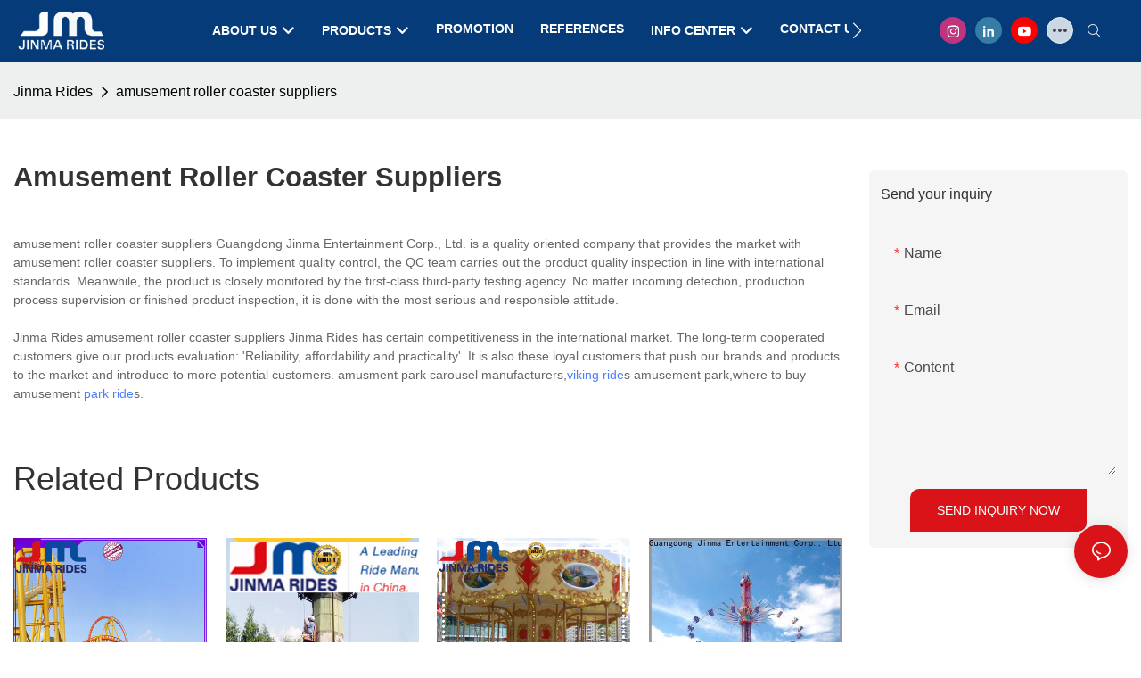

--- FILE ---
content_type: application/javascript
request_url: https://www.jinmarides.com/v1.5.4/assets/js/unit/polymerize-more-product.js
body_size: 618
content:
class ScriptPolymerizeMoreProduct extends Script {
  constructor(params) {
    super(params)
    this.$dom = document.querySelector(`#${this.attrId}`)
    this.$itemArr = this.$dom.querySelectorAll('.items .item')
    this.$link = this.$dom.querySelectorAll('.unit-list-category__link')
  }
  async init() {
    this._initEvent()
  }
  /** 初始化事件绑定 */
  _initEvent() {
    if(this.$itemArr.length) this.$itemArr[0].classList.add('active')
    for(const $li of this.$link) {
      $li.addEventListener('click', (e) => {
        if (e.target.className) {
          e.preventDefault()
          const parentNode = $li.parentNode.parentNode
          const brother = this.utilts.getSiblings(parentNode)
          parentNode.classList.toggle('active')
          for (let $el of brother) $el.classList.remove('active')
        }
      })
    }
  }
}